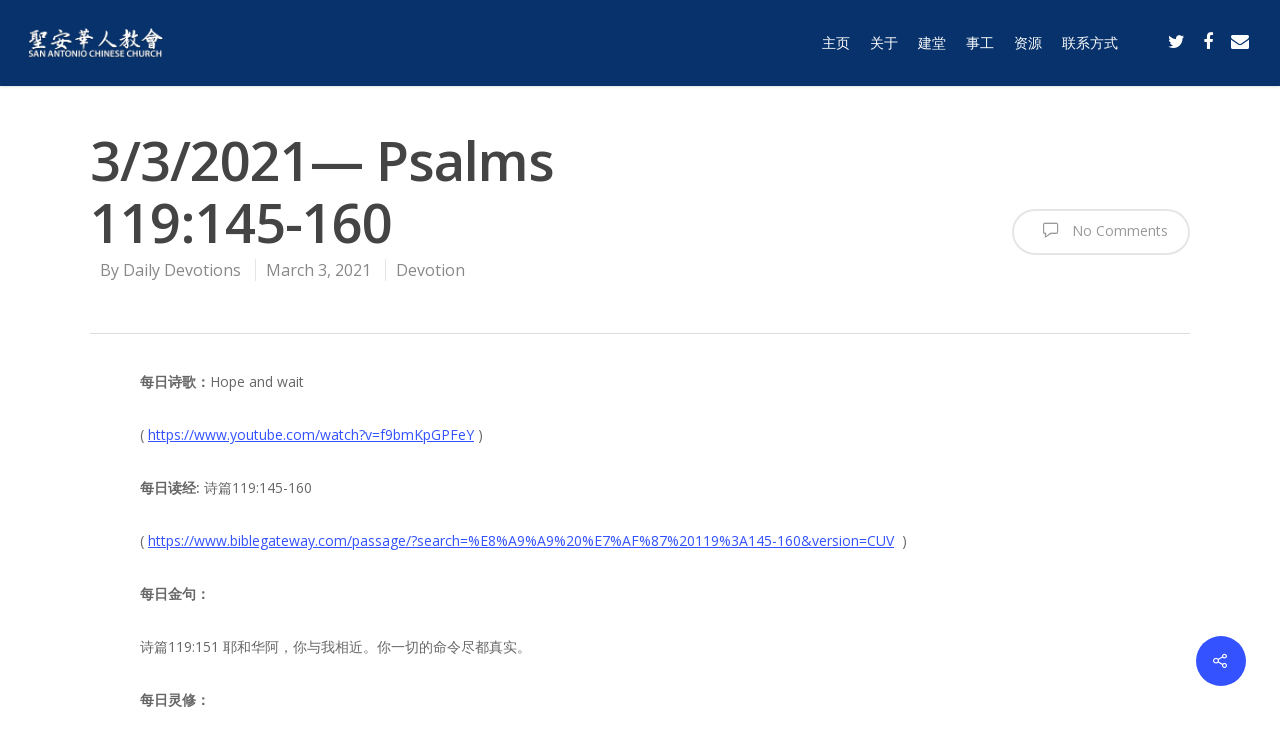

--- FILE ---
content_type: text/html; charset=UTF-8
request_url: https://sachinesechurch.org/2021/03/03/3-3-2021-psalms-119145-160/
body_size: 13951
content:
<!DOCTYPE html>

<html lang="en-US" class="no-js">
<head>
	
	<meta charset="UTF-8">
	
	<meta name="viewport" content="width=device-width, initial-scale=1, maximum-scale=1, user-scalable=0" /><title>3/3/2021— Psalms 119:145-160 &#8211; 聖安華人教會</title>
<meta name='robots' content='max-image-preview:large' />
	<style>img:is([sizes="auto" i], [sizes^="auto," i]) { contain-intrinsic-size: 3000px 1500px }</style>
	<link rel='dns-prefetch' href='//fonts.googleapis.com' />
<link rel="alternate" type="application/rss+xml" title="聖安華人教會 &raquo; Feed" href="https://sachinesechurch.org/feed/" />
<link rel="alternate" type="application/rss+xml" title="聖安華人教會 &raquo; Comments Feed" href="https://sachinesechurch.org/comments/feed/" />
<link rel="alternate" type="text/calendar" title="聖安華人教會 &raquo; iCal Feed" href="https://sachinesechurch.org/calendar/?ical=1" />
<link rel="alternate" type="application/rss+xml" title="聖安華人教會 &raquo; 3/3/2021— Psalms 119:145-160 Comments Feed" href="https://sachinesechurch.org/2021/03/03/3-3-2021-psalms-119145-160/feed/" />
		<!-- This site uses the Google Analytics by MonsterInsights plugin v8.1.0 - Using Analytics tracking - https://www.monsterinsights.com/ -->
		<!-- Note: MonsterInsights is not currently configured on this site. The site owner needs to authenticate with Google Analytics in the MonsterInsights settings panel. -->
					<!-- No UA code set -->
				<!-- / Google Analytics by MonsterInsights -->
		<script type="text/javascript">
/* <![CDATA[ */
window._wpemojiSettings = {"baseUrl":"https:\/\/s.w.org\/images\/core\/emoji\/16.0.1\/72x72\/","ext":".png","svgUrl":"https:\/\/s.w.org\/images\/core\/emoji\/16.0.1\/svg\/","svgExt":".svg","source":{"concatemoji":"https:\/\/sachinesechurch.org\/wp-includes\/js\/wp-emoji-release.min.js?ver=6.8.3"}};
/*! This file is auto-generated */
!function(s,n){var o,i,e;function c(e){try{var t={supportTests:e,timestamp:(new Date).valueOf()};sessionStorage.setItem(o,JSON.stringify(t))}catch(e){}}function p(e,t,n){e.clearRect(0,0,e.canvas.width,e.canvas.height),e.fillText(t,0,0);var t=new Uint32Array(e.getImageData(0,0,e.canvas.width,e.canvas.height).data),a=(e.clearRect(0,0,e.canvas.width,e.canvas.height),e.fillText(n,0,0),new Uint32Array(e.getImageData(0,0,e.canvas.width,e.canvas.height).data));return t.every(function(e,t){return e===a[t]})}function u(e,t){e.clearRect(0,0,e.canvas.width,e.canvas.height),e.fillText(t,0,0);for(var n=e.getImageData(16,16,1,1),a=0;a<n.data.length;a++)if(0!==n.data[a])return!1;return!0}function f(e,t,n,a){switch(t){case"flag":return n(e,"\ud83c\udff3\ufe0f\u200d\u26a7\ufe0f","\ud83c\udff3\ufe0f\u200b\u26a7\ufe0f")?!1:!n(e,"\ud83c\udde8\ud83c\uddf6","\ud83c\udde8\u200b\ud83c\uddf6")&&!n(e,"\ud83c\udff4\udb40\udc67\udb40\udc62\udb40\udc65\udb40\udc6e\udb40\udc67\udb40\udc7f","\ud83c\udff4\u200b\udb40\udc67\u200b\udb40\udc62\u200b\udb40\udc65\u200b\udb40\udc6e\u200b\udb40\udc67\u200b\udb40\udc7f");case"emoji":return!a(e,"\ud83e\udedf")}return!1}function g(e,t,n,a){var r="undefined"!=typeof WorkerGlobalScope&&self instanceof WorkerGlobalScope?new OffscreenCanvas(300,150):s.createElement("canvas"),o=r.getContext("2d",{willReadFrequently:!0}),i=(o.textBaseline="top",o.font="600 32px Arial",{});return e.forEach(function(e){i[e]=t(o,e,n,a)}),i}function t(e){var t=s.createElement("script");t.src=e,t.defer=!0,s.head.appendChild(t)}"undefined"!=typeof Promise&&(o="wpEmojiSettingsSupports",i=["flag","emoji"],n.supports={everything:!0,everythingExceptFlag:!0},e=new Promise(function(e){s.addEventListener("DOMContentLoaded",e,{once:!0})}),new Promise(function(t){var n=function(){try{var e=JSON.parse(sessionStorage.getItem(o));if("object"==typeof e&&"number"==typeof e.timestamp&&(new Date).valueOf()<e.timestamp+604800&&"object"==typeof e.supportTests)return e.supportTests}catch(e){}return null}();if(!n){if("undefined"!=typeof Worker&&"undefined"!=typeof OffscreenCanvas&&"undefined"!=typeof URL&&URL.createObjectURL&&"undefined"!=typeof Blob)try{var e="postMessage("+g.toString()+"("+[JSON.stringify(i),f.toString(),p.toString(),u.toString()].join(",")+"));",a=new Blob([e],{type:"text/javascript"}),r=new Worker(URL.createObjectURL(a),{name:"wpTestEmojiSupports"});return void(r.onmessage=function(e){c(n=e.data),r.terminate(),t(n)})}catch(e){}c(n=g(i,f,p,u))}t(n)}).then(function(e){for(var t in e)n.supports[t]=e[t],n.supports.everything=n.supports.everything&&n.supports[t],"flag"!==t&&(n.supports.everythingExceptFlag=n.supports.everythingExceptFlag&&n.supports[t]);n.supports.everythingExceptFlag=n.supports.everythingExceptFlag&&!n.supports.flag,n.DOMReady=!1,n.readyCallback=function(){n.DOMReady=!0}}).then(function(){return e}).then(function(){var e;n.supports.everything||(n.readyCallback(),(e=n.source||{}).concatemoji?t(e.concatemoji):e.wpemoji&&e.twemoji&&(t(e.twemoji),t(e.wpemoji)))}))}((window,document),window._wpemojiSettings);
/* ]]> */
</script>
<style id='wp-emoji-styles-inline-css' type='text/css'>

	img.wp-smiley, img.emoji {
		display: inline !important;
		border: none !important;
		box-shadow: none !important;
		height: 1em !important;
		width: 1em !important;
		margin: 0 0.07em !important;
		vertical-align: -0.1em !important;
		background: none !important;
		padding: 0 !important;
	}
</style>
<link rel='stylesheet' id='wp-block-library-css' href='https://sachinesechurch.org/wp-includes/css/dist/block-library/style.min.css?ver=6.8.3' type='text/css' media='all' />
<style id='classic-theme-styles-inline-css' type='text/css'>
/*! This file is auto-generated */
.wp-block-button__link{color:#fff;background-color:#32373c;border-radius:9999px;box-shadow:none;text-decoration:none;padding:calc(.667em + 2px) calc(1.333em + 2px);font-size:1.125em}.wp-block-file__button{background:#32373c;color:#fff;text-decoration:none}
</style>
<style id='global-styles-inline-css' type='text/css'>
:root{--wp--preset--aspect-ratio--square: 1;--wp--preset--aspect-ratio--4-3: 4/3;--wp--preset--aspect-ratio--3-4: 3/4;--wp--preset--aspect-ratio--3-2: 3/2;--wp--preset--aspect-ratio--2-3: 2/3;--wp--preset--aspect-ratio--16-9: 16/9;--wp--preset--aspect-ratio--9-16: 9/16;--wp--preset--color--black: #000000;--wp--preset--color--cyan-bluish-gray: #abb8c3;--wp--preset--color--white: #ffffff;--wp--preset--color--pale-pink: #f78da7;--wp--preset--color--vivid-red: #cf2e2e;--wp--preset--color--luminous-vivid-orange: #ff6900;--wp--preset--color--luminous-vivid-amber: #fcb900;--wp--preset--color--light-green-cyan: #7bdcb5;--wp--preset--color--vivid-green-cyan: #00d084;--wp--preset--color--pale-cyan-blue: #8ed1fc;--wp--preset--color--vivid-cyan-blue: #0693e3;--wp--preset--color--vivid-purple: #9b51e0;--wp--preset--gradient--vivid-cyan-blue-to-vivid-purple: linear-gradient(135deg,rgba(6,147,227,1) 0%,rgb(155,81,224) 100%);--wp--preset--gradient--light-green-cyan-to-vivid-green-cyan: linear-gradient(135deg,rgb(122,220,180) 0%,rgb(0,208,130) 100%);--wp--preset--gradient--luminous-vivid-amber-to-luminous-vivid-orange: linear-gradient(135deg,rgba(252,185,0,1) 0%,rgba(255,105,0,1) 100%);--wp--preset--gradient--luminous-vivid-orange-to-vivid-red: linear-gradient(135deg,rgba(255,105,0,1) 0%,rgb(207,46,46) 100%);--wp--preset--gradient--very-light-gray-to-cyan-bluish-gray: linear-gradient(135deg,rgb(238,238,238) 0%,rgb(169,184,195) 100%);--wp--preset--gradient--cool-to-warm-spectrum: linear-gradient(135deg,rgb(74,234,220) 0%,rgb(151,120,209) 20%,rgb(207,42,186) 40%,rgb(238,44,130) 60%,rgb(251,105,98) 80%,rgb(254,248,76) 100%);--wp--preset--gradient--blush-light-purple: linear-gradient(135deg,rgb(255,206,236) 0%,rgb(152,150,240) 100%);--wp--preset--gradient--blush-bordeaux: linear-gradient(135deg,rgb(254,205,165) 0%,rgb(254,45,45) 50%,rgb(107,0,62) 100%);--wp--preset--gradient--luminous-dusk: linear-gradient(135deg,rgb(255,203,112) 0%,rgb(199,81,192) 50%,rgb(65,88,208) 100%);--wp--preset--gradient--pale-ocean: linear-gradient(135deg,rgb(255,245,203) 0%,rgb(182,227,212) 50%,rgb(51,167,181) 100%);--wp--preset--gradient--electric-grass: linear-gradient(135deg,rgb(202,248,128) 0%,rgb(113,206,126) 100%);--wp--preset--gradient--midnight: linear-gradient(135deg,rgb(2,3,129) 0%,rgb(40,116,252) 100%);--wp--preset--font-size--small: 13px;--wp--preset--font-size--medium: 20px;--wp--preset--font-size--large: 36px;--wp--preset--font-size--x-large: 42px;--wp--preset--spacing--20: 0.44rem;--wp--preset--spacing--30: 0.67rem;--wp--preset--spacing--40: 1rem;--wp--preset--spacing--50: 1.5rem;--wp--preset--spacing--60: 2.25rem;--wp--preset--spacing--70: 3.38rem;--wp--preset--spacing--80: 5.06rem;--wp--preset--shadow--natural: 6px 6px 9px rgba(0, 0, 0, 0.2);--wp--preset--shadow--deep: 12px 12px 50px rgba(0, 0, 0, 0.4);--wp--preset--shadow--sharp: 6px 6px 0px rgba(0, 0, 0, 0.2);--wp--preset--shadow--outlined: 6px 6px 0px -3px rgba(255, 255, 255, 1), 6px 6px rgba(0, 0, 0, 1);--wp--preset--shadow--crisp: 6px 6px 0px rgba(0, 0, 0, 1);}:where(.is-layout-flex){gap: 0.5em;}:where(.is-layout-grid){gap: 0.5em;}body .is-layout-flex{display: flex;}.is-layout-flex{flex-wrap: wrap;align-items: center;}.is-layout-flex > :is(*, div){margin: 0;}body .is-layout-grid{display: grid;}.is-layout-grid > :is(*, div){margin: 0;}:where(.wp-block-columns.is-layout-flex){gap: 2em;}:where(.wp-block-columns.is-layout-grid){gap: 2em;}:where(.wp-block-post-template.is-layout-flex){gap: 1.25em;}:where(.wp-block-post-template.is-layout-grid){gap: 1.25em;}.has-black-color{color: var(--wp--preset--color--black) !important;}.has-cyan-bluish-gray-color{color: var(--wp--preset--color--cyan-bluish-gray) !important;}.has-white-color{color: var(--wp--preset--color--white) !important;}.has-pale-pink-color{color: var(--wp--preset--color--pale-pink) !important;}.has-vivid-red-color{color: var(--wp--preset--color--vivid-red) !important;}.has-luminous-vivid-orange-color{color: var(--wp--preset--color--luminous-vivid-orange) !important;}.has-luminous-vivid-amber-color{color: var(--wp--preset--color--luminous-vivid-amber) !important;}.has-light-green-cyan-color{color: var(--wp--preset--color--light-green-cyan) !important;}.has-vivid-green-cyan-color{color: var(--wp--preset--color--vivid-green-cyan) !important;}.has-pale-cyan-blue-color{color: var(--wp--preset--color--pale-cyan-blue) !important;}.has-vivid-cyan-blue-color{color: var(--wp--preset--color--vivid-cyan-blue) !important;}.has-vivid-purple-color{color: var(--wp--preset--color--vivid-purple) !important;}.has-black-background-color{background-color: var(--wp--preset--color--black) !important;}.has-cyan-bluish-gray-background-color{background-color: var(--wp--preset--color--cyan-bluish-gray) !important;}.has-white-background-color{background-color: var(--wp--preset--color--white) !important;}.has-pale-pink-background-color{background-color: var(--wp--preset--color--pale-pink) !important;}.has-vivid-red-background-color{background-color: var(--wp--preset--color--vivid-red) !important;}.has-luminous-vivid-orange-background-color{background-color: var(--wp--preset--color--luminous-vivid-orange) !important;}.has-luminous-vivid-amber-background-color{background-color: var(--wp--preset--color--luminous-vivid-amber) !important;}.has-light-green-cyan-background-color{background-color: var(--wp--preset--color--light-green-cyan) !important;}.has-vivid-green-cyan-background-color{background-color: var(--wp--preset--color--vivid-green-cyan) !important;}.has-pale-cyan-blue-background-color{background-color: var(--wp--preset--color--pale-cyan-blue) !important;}.has-vivid-cyan-blue-background-color{background-color: var(--wp--preset--color--vivid-cyan-blue) !important;}.has-vivid-purple-background-color{background-color: var(--wp--preset--color--vivid-purple) !important;}.has-black-border-color{border-color: var(--wp--preset--color--black) !important;}.has-cyan-bluish-gray-border-color{border-color: var(--wp--preset--color--cyan-bluish-gray) !important;}.has-white-border-color{border-color: var(--wp--preset--color--white) !important;}.has-pale-pink-border-color{border-color: var(--wp--preset--color--pale-pink) !important;}.has-vivid-red-border-color{border-color: var(--wp--preset--color--vivid-red) !important;}.has-luminous-vivid-orange-border-color{border-color: var(--wp--preset--color--luminous-vivid-orange) !important;}.has-luminous-vivid-amber-border-color{border-color: var(--wp--preset--color--luminous-vivid-amber) !important;}.has-light-green-cyan-border-color{border-color: var(--wp--preset--color--light-green-cyan) !important;}.has-vivid-green-cyan-border-color{border-color: var(--wp--preset--color--vivid-green-cyan) !important;}.has-pale-cyan-blue-border-color{border-color: var(--wp--preset--color--pale-cyan-blue) !important;}.has-vivid-cyan-blue-border-color{border-color: var(--wp--preset--color--vivid-cyan-blue) !important;}.has-vivid-purple-border-color{border-color: var(--wp--preset--color--vivid-purple) !important;}.has-vivid-cyan-blue-to-vivid-purple-gradient-background{background: var(--wp--preset--gradient--vivid-cyan-blue-to-vivid-purple) !important;}.has-light-green-cyan-to-vivid-green-cyan-gradient-background{background: var(--wp--preset--gradient--light-green-cyan-to-vivid-green-cyan) !important;}.has-luminous-vivid-amber-to-luminous-vivid-orange-gradient-background{background: var(--wp--preset--gradient--luminous-vivid-amber-to-luminous-vivid-orange) !important;}.has-luminous-vivid-orange-to-vivid-red-gradient-background{background: var(--wp--preset--gradient--luminous-vivid-orange-to-vivid-red) !important;}.has-very-light-gray-to-cyan-bluish-gray-gradient-background{background: var(--wp--preset--gradient--very-light-gray-to-cyan-bluish-gray) !important;}.has-cool-to-warm-spectrum-gradient-background{background: var(--wp--preset--gradient--cool-to-warm-spectrum) !important;}.has-blush-light-purple-gradient-background{background: var(--wp--preset--gradient--blush-light-purple) !important;}.has-blush-bordeaux-gradient-background{background: var(--wp--preset--gradient--blush-bordeaux) !important;}.has-luminous-dusk-gradient-background{background: var(--wp--preset--gradient--luminous-dusk) !important;}.has-pale-ocean-gradient-background{background: var(--wp--preset--gradient--pale-ocean) !important;}.has-electric-grass-gradient-background{background: var(--wp--preset--gradient--electric-grass) !important;}.has-midnight-gradient-background{background: var(--wp--preset--gradient--midnight) !important;}.has-small-font-size{font-size: var(--wp--preset--font-size--small) !important;}.has-medium-font-size{font-size: var(--wp--preset--font-size--medium) !important;}.has-large-font-size{font-size: var(--wp--preset--font-size--large) !important;}.has-x-large-font-size{font-size: var(--wp--preset--font-size--x-large) !important;}
:where(.wp-block-post-template.is-layout-flex){gap: 1.25em;}:where(.wp-block-post-template.is-layout-grid){gap: 1.25em;}
:where(.wp-block-columns.is-layout-flex){gap: 2em;}:where(.wp-block-columns.is-layout-grid){gap: 2em;}
:root :where(.wp-block-pullquote){font-size: 1.5em;line-height: 1.6;}
</style>
<link rel='stylesheet' id='salient-social-css' href='https://sachinesechurch.org/wp-content/plugins/salient-social/css/style.css?ver=1.0' type='text/css' media='all' />
<style id='salient-social-inline-css' type='text/css'>

  .sharing-default-minimal .nectar-love.loved,
  body .nectar-social[data-color-override="override"].fixed > a:before, 
  body .nectar-social[data-color-override="override"].fixed .nectar-social-inner a,
  .sharing-default-minimal .nectar-social[data-color-override="override"] .nectar-social-inner a:hover {
    background-color: #3452ff;
  }
  .nectar-social.hover .nectar-love.loved,
  .nectar-social.hover > .nectar-love-button a:hover,
  .nectar-social[data-color-override="override"].hover > div a:hover,
  #single-below-header .nectar-social[data-color-override="override"].hover > div a:hover,
  .nectar-social[data-color-override="override"].hover .share-btn:hover,
  .sharing-default-minimal .nectar-social[data-color-override="override"] .nectar-social-inner a {
    border-color: #3452ff;
  }
  #single-below-header .nectar-social.hover .nectar-love.loved i,
  #single-below-header .nectar-social.hover[data-color-override="override"] a:hover,
  #single-below-header .nectar-social.hover[data-color-override="override"] a:hover i,
  #single-below-header .nectar-social.hover .nectar-love-button a:hover i,
  .nectar-love:hover i,
  .hover .nectar-love:hover .total_loves,
  .nectar-love.loved i,
  .nectar-social.hover .nectar-love.loved .total_loves,
  .nectar-social.hover .share-btn:hover, 
  .nectar-social[data-color-override="override"].hover .nectar-social-inner a:hover,
  .nectar-social[data-color-override="override"].hover > div:hover span,
  .sharing-default-minimal .nectar-social[data-color-override="override"] .nectar-social-inner a:not(:hover) i,
  .sharing-default-minimal .nectar-social[data-color-override="override"] .nectar-social-inner a:not(:hover) {
    color: #3452ff;
  }
</style>
<link rel='stylesheet' id='font-awesome-css' href='https://sachinesechurch.org/wp-content/themes/salient/css/font-awesome.min.css?ver=4.6.4' type='text/css' media='all' />
<link rel='stylesheet' id='main-styles-css' href='https://sachinesechurch.org/wp-content/themes/salient/css/style.css?ver=10.5.3' type='text/css' media='all' />
<style id='main-styles-inline-css' type='text/css'>
html:not(.page-trans-loaded) { background-color: #ffffff; }
</style>
<link rel='stylesheet' id='nectar-single-styles-css' href='https://sachinesechurch.org/wp-content/themes/salient/css/single.css?ver=10.5.3' type='text/css' media='all' />
<link rel='stylesheet' id='fancyBox-css' href='https://sachinesechurch.org/wp-content/themes/salient/css/plugins/jquery.fancybox.css?ver=3.3.1' type='text/css' media='all' />
<link rel='stylesheet' id='nectar_default_font_open_sans-css' href='https://fonts.googleapis.com/css?family=Open+Sans%3A300%2C400%2C600%2C700&#038;subset=latin%2Clatin-ext' type='text/css' media='all' />
<link rel='stylesheet' id='responsive-css' href='https://sachinesechurch.org/wp-content/themes/salient/css/responsive.css?ver=10.5.3' type='text/css' media='all' />
<link rel='stylesheet' id='skin-ascend-css' href='https://sachinesechurch.org/wp-content/themes/salient/css/ascend.css?ver=10.5.3' type='text/css' media='all' />
<link rel='stylesheet' id='dynamic-css-css' href='https://sachinesechurch.org/wp-content/themes/salient/css/salient-dynamic-styles.css?ver=99241' type='text/css' media='all' />
<style id='dynamic-css-inline-css' type='text/css'>
#header-space{background-color:#ffffff}@media only screen and (min-width:1000px){body #ajax-content-wrap.no-scroll{min-height:calc(100vh - 86px);height:calc(100vh - 86px)!important;}}@media only screen and (min-width:1000px){#page-header-wrap.fullscreen-header,#page-header-wrap.fullscreen-header #page-header-bg,html:not(.nectar-box-roll-loaded) .nectar-box-roll > #page-header-bg.fullscreen-header,.nectar_fullscreen_zoom_recent_projects,#nectar_fullscreen_rows:not(.afterLoaded) > div{height:calc(100vh - 85px);}.wpb_row.vc_row-o-full-height.top-level,.wpb_row.vc_row-o-full-height.top-level > .col.span_12{min-height:calc(100vh - 85px);}html:not(.nectar-box-roll-loaded) .nectar-box-roll > #page-header-bg.fullscreen-header{top:86px;}.nectar-slider-wrap[data-fullscreen="true"]:not(.loaded),.nectar-slider-wrap[data-fullscreen="true"]:not(.loaded) .swiper-container{height:calc(100vh - 84px)!important;}.admin-bar .nectar-slider-wrap[data-fullscreen="true"]:not(.loaded),.admin-bar .nectar-slider-wrap[data-fullscreen="true"]:not(.loaded) .swiper-container{height:calc(100vh - 84px - 32px)!important;}}
</style>
<script type="text/javascript" src="https://sachinesechurch.org/wp-includes/js/jquery/jquery.min.js?ver=3.7.1" id="jquery-core-js"></script>
<script type="text/javascript" src="https://sachinesechurch.org/wp-includes/js/jquery/jquery-migrate.min.js?ver=3.4.1" id="jquery-migrate-js"></script>
<link rel="https://api.w.org/" href="https://sachinesechurch.org/wp-json/" /><link rel="alternate" title="JSON" type="application/json" href="https://sachinesechurch.org/wp-json/wp/v2/posts/3020" /><link rel="EditURI" type="application/rsd+xml" title="RSD" href="https://sachinesechurch.org/xmlrpc.php?rsd" />
<meta name="generator" content="WordPress 6.8.3" />
<link rel="canonical" href="https://sachinesechurch.org/2021/03/03/3-3-2021-psalms-119145-160/" />
<link rel='shortlink' href='https://sachinesechurch.org/?p=3020' />
<link rel="alternate" title="oEmbed (JSON)" type="application/json+oembed" href="https://sachinesechurch.org/wp-json/oembed/1.0/embed?url=https%3A%2F%2Fsachinesechurch.org%2F2021%2F03%2F03%2F3-3-2021-psalms-119145-160%2F" />
<link rel="alternate" title="oEmbed (XML)" type="text/xml+oembed" href="https://sachinesechurch.org/wp-json/oembed/1.0/embed?url=https%3A%2F%2Fsachinesechurch.org%2F2021%2F03%2F03%2F3-3-2021-psalms-119145-160%2F&#038;format=xml" />
<meta name="tec-api-version" content="v1"><meta name="tec-api-origin" content="https://sachinesechurch.org"><link rel="https://theeventscalendar.com/" href="https://sachinesechurch.org/wp-json/tribe/events/v1/" /><script type="text/javascript"> var root = document.getElementsByTagName( "html" )[0]; root.setAttribute( "class", "js" ); </script><meta name="generator" content="Powered by WPBakery Page Builder - drag and drop page builder for WordPress."/>
<!--[if lte IE 9]><link rel="stylesheet" type="text/css" href="https://sachinesechurch.org/wp-content/plugins/js_composer_salient/assets/css/vc_lte_ie9.min.css" media="screen"><![endif]--><noscript><style type="text/css"> .wpb_animate_when_almost_visible { opacity: 1; }</style></noscript>	
</head>


<body class="wp-singular post-template-default single single-post postid-3020 single-format-standard wp-theme-salient tribe-no-js ascend wpb-js-composer js-comp-ver-5.7 vc_responsive" data-footer-reveal="false" data-footer-reveal-shadow="none" data-header-format="default" data-body-border="off" data-boxed-style="" data-header-breakpoint="1000" data-dropdown-style="minimal" data-cae="easeOutCubic" data-cad="750" data-megamenu-width="contained" data-aie="none" data-ls="fancybox" data-apte="standard" data-hhun="0" data-fancy-form-rcs="default" data-form-style="minimal" data-form-submit="regular" data-is="minimal" data-button-style="default" data-user-account-button="false" data-header-inherit-rc="false" data-header-search="false" data-animated-anchors="true" data-ajax-transitions="true" data-full-width-header="true" data-slide-out-widget-area="true" data-slide-out-widget-area-style="slide-out-from-right" data-user-set-ocm="off" data-loading-animation="none" data-bg-header="false" data-responsive="1" data-ext-responsive="true" data-header-resize="1" data-header-color="custom" data-cart="false" data-remove-m-parallax="" data-remove-m-video-bgs="" data-force-header-trans-color="light" data-smooth-scrolling="0" data-permanent-transparent="false" >
	
	<script type="text/javascript"> if(navigator.userAgent.match(/(Android|iPod|iPhone|iPad|BlackBerry|IEMobile|Opera Mini)/)) { document.body.className += " using-mobile-browser "; } </script><div id="ajax-loading-screen" data-disable-mobile="1" data-disable-fade-on-click="0" data-effect="standard" data-method="standard"><div class="loading-icon none"><div class="material-icon">
									 <div class="spinner">
										 <div class="right-side"><div class="bar"></div></div>
										 <div class="left-side"><div class="bar"></div></div>
									 </div>
									 <div class="spinner color-2">
										 <div class="right-side"><div class="bar"></div></div>
										 <div class="left-side"><div class="bar"></div></div>
									 </div>
								 </div></div></div>	
	<div id="header-space"  data-header-mobile-fixed='1'></div> 
	
		
	<div id="header-outer" data-has-menu="true" data-has-buttons="no" data-using-pr-menu="false" data-mobile-fixed="1" data-ptnm="false" data-lhe="animated_underline" data-user-set-bg="#07326b" data-format="default" data-permanent-transparent="false" data-megamenu-rt="0" data-remove-fixed="0" data-header-resize="1" data-cart="false" data-transparency-option="" data-box-shadow="small" data-shrink-num="6" data-using-secondary="0" data-using-logo="1" data-logo-height="30" data-m-logo-height="24" data-padding="28" data-full-width="true" data-condense="false" >
		
		
<header id="top">
	<div class="container">
		<div class="row">
			<div class="col span_3">
				<a id="logo" href="https://sachinesechurch.org" data-supplied-ml-starting-dark="false" data-supplied-ml-starting="false" data-supplied-ml="false" >
					<img class="stnd default-logo dark-version" alt="聖安華人教會" src="https://sachinesechurch.org/wp-content/uploads/2019/07/sacc_logo.png" srcset="https://sachinesechurch.org/wp-content/uploads/2019/07/sacc_logo.png 1x, https://sachinesechurch.org/wp-content/uploads/2019/07/sacc_logo.png 2x" /> 
				</a>
				
							</div><!--/span_3-->
			
			<div class="col span_9 col_last">
									<div class="slide-out-widget-area-toggle mobile-icon slide-out-from-right" data-icon-animation="simple-transform">
						<div> <a href="#sidewidgetarea" aria-label="Navigation Menu" aria-expanded="false" class="closed"> <span aria-hidden="true"> <i class="lines-button x2"> <i class="lines"></i> </i> </span> </a> </div> 
					</div>
								
									
					<nav>
						
						<ul class="sf-menu">	
							<li id="menu-item-9" class="menu-item menu-item-type-post_type menu-item-object-page menu-item-home menu-item-9"><a href="https://sachinesechurch.org/">主页</a></li>
<li id="menu-item-45" class="menu-item menu-item-type-custom menu-item-object-custom menu-item-has-children menu-item-45"><a href="#">关于</a>
<ul class="sub-menu">
	<li id="menu-item-48" class="menu-item menu-item-type-post_type menu-item-object-page menu-item-48"><a href="https://sachinesechurch.org/beliefs/">信仰宣言</a></li>
	<li id="menu-item-47" class="menu-item menu-item-type-post_type menu-item-object-page menu-item-47"><a href="https://sachinesechurch.org/history/">教会历史</a></li>
	<li id="menu-item-7418" class="menu-item menu-item-type-post_type menu-item-object-page menu-item-7418"><a href="https://sachinesechurch.org/%e6%95%99%e4%bc%9a%e6%b4%bb%e5%8a%a8/">教会活动</a></li>
</ul>
</li>
<li id="menu-item-3357" class="menu-item menu-item-type-post_type menu-item-object-page menu-item-3357"><a href="https://sachinesechurch.org/?page_id=3354">建堂</a></li>
<li id="menu-item-29" class="menu-item menu-item-type-custom menu-item-object-custom menu-item-has-children menu-item-29"><a href="#">事工</a>
<ul class="sub-menu">
	<li id="menu-item-31" class="menu-item menu-item-type-post_type menu-item-object-page menu-item-31"><a href="https://sachinesechurch.org/children-ministry/">儿童事工</a></li>
	<li id="menu-item-38" class="menu-item menu-item-type-post_type menu-item-object-page menu-item-38"><a href="https://sachinesechurch.org/youth-ministry/">青少年事工</a></li>
	<li id="menu-item-37" class="menu-item menu-item-type-post_type menu-item-object-page menu-item-37"><a href="https://sachinesechurch.org/adult-ministry/">聚会时间和方式</a></li>
</ul>
</li>
<li id="menu-item-46" class="menu-item menu-item-type-custom menu-item-object-custom menu-item-has-children menu-item-46"><a href="#">资源</a>
<ul class="sub-menu">
	<li id="menu-item-250" class="menu-item menu-item-type-post_type menu-item-object-page menu-item-250"><a href="https://sachinesechurch.org/sermons/">主日讲道</a></li>
	<li id="menu-item-5010" class="menu-item menu-item-type-post_type menu-item-object-page menu-item-has-children menu-item-5010"><a href="https://sachinesechurch.org/sample-page/usefulchurchstuff/">特别活动<span class="sf-sub-indicator"><i class="fa fa-angle-right icon-in-menu"></i></span></a>
	<ul class="sub-menu">
		<li id="menu-item-5882" class="menu-item menu-item-type-post_type menu-item-object-page menu-item-5882"><a href="https://sachinesechurch.org/2021-2/">2021</a></li>
		<li id="menu-item-5881" class="menu-item menu-item-type-post_type menu-item-object-page menu-item-5881"><a href="https://sachinesechurch.org/2022-2/">2022</a></li>
		<li id="menu-item-5917" class="menu-item menu-item-type-post_type menu-item-object-page menu-item-5917"><a href="https://sachinesechurch.org/2023-2/">2023</a></li>
		<li id="menu-item-5854" class="menu-item menu-item-type-post_type menu-item-object-page menu-item-5854"><a href="https://sachinesechurch.org/2023-%e5%ae%b6%e5%ba%ad%e4%ba%8b%e5%b7%a5/">2023 家庭事工</a></li>
		<li id="menu-item-7274" class="menu-item menu-item-type-post_type menu-item-object-page menu-item-7274"><a href="https://sachinesechurch.org/2024%e9%80%80%e4%bc%91%e4%bc%9a/">2024退休会</a></li>
	</ul>
</li>
	<li id="menu-item-1685" class="menu-item menu-item-type-custom menu-item-object-custom menu-item-has-children menu-item-1685"><a href="#">主日学<span class="sf-sub-indicator"><i class="fa fa-angle-right icon-in-menu"></i></span></a>
	<ul class="sub-menu">
		<li id="menu-item-4650" class="menu-item menu-item-type-post_type menu-item-object-page menu-item-4650"><a href="https://sachinesechurch.org/%e8%80%b6%e7%a8%a3%e7%9a%84%e6%af%94%e5%96%bb/">耶稣的比喻</a></li>
		<li id="menu-item-4213" class="menu-item menu-item-type-post_type menu-item-object-page menu-item-4213"><a href="https://sachinesechurch.org/%e6%91%a9%e8%a5%bf%e4%ba%94%e7%b6%93%e4%b8%ad%e7%9a%84%e8%80%b6%e7%a9%8c%e5%9f%ba%e7%9d%a3/">摩西五經中的耶穌基督</a></li>
		<li id="menu-item-4109" class="menu-item menu-item-type-post_type menu-item-object-page menu-item-4109"><a href="https://sachinesechurch.org/%e4%b8%bb%e6%9d%a5%e7%9a%84%e6%97%a5%e5%ad%90/">主来的日子</a></li>
		<li id="menu-item-2315" class="menu-item menu-item-type-post_type menu-item-object-page menu-item-2315"><a href="https://sachinesechurch.org/%e5%9b%9b%e7%a6%8f%e9%9f%b3%e6%9b%b8%e5%b9%b3%e8%a1%8c%e5%90%88%e5%8f%83%e8%88%87%e6%af%94%e8%bc%83/">四福音書平行合參與比較</a></li>
		<li id="menu-item-2184" class="menu-item menu-item-type-post_type menu-item-object-page menu-item-2184"><a href="https://sachinesechurch.org/%e6%95%99%e7%89%a7%e6%9b%b8%e4%bf%a1-pastoral-letters/">教牧書信 Pastoral Letters</a></li>
	</ul>
</li>
	<li id="menu-item-527" class="menu-item menu-item-type-post_type menu-item-object-page current_page_parent menu-item-527"><a href="https://sachinesechurch.org/?page_id=525">每日灵修</a></li>
</ul>
</li>
<li id="menu-item-214" class="menu-item menu-item-type-custom menu-item-object-custom menu-item-has-children menu-item-214"><a href="#">联系方式</a>
<ul class="sub-menu">
	<li id="menu-item-261" class="menu-item menu-item-type-post_type menu-item-object-page menu-item-261"><a href="https://sachinesechurch.org/location-and-directions/">位置</a></li>
	<li id="menu-item-220" class="menu-item menu-item-type-post_type menu-item-object-page menu-item-220"><a href="https://sachinesechurch.org/contact-us/">联系方式</a></li>
</ul>
</li>
<li id="social-in-menu" class="button_social_group"><a target="_blank" href="https://twitter.com/sachinesechurch"><i class="fa fa-twitter"></i> </a><a target="_blank" href="https://www.facebook.com/sachinesechurch"><i class="fa fa-facebook"></i> </a><a  href="mailto:contact@sachinesechurch.org"><i class="fa fa-envelope"></i> </a></li>						</ul>
						

													<ul class="buttons sf-menu" data-user-set-ocm="off">
								
																
							</ul>
												
					</nav>
					
										
				</div><!--/span_9-->
				
								
			</div><!--/row-->
					</div><!--/container-->
	</header>
		
	</div>
	
	
<div id="search-outer" class="nectar">
	<div id="search">
		<div class="container">
			 <div id="search-box">
				 <div class="inner-wrap">
					 <div class="col span_12">
						  <form role="search" action="https://sachinesechurch.org/" method="GET">
															<input type="text" name="s"  value="Start Typing..." data-placeholder="Start Typing..." />
															
						<span><i>Press enter to begin your search</i></span>						</form>
					</div><!--/span_12-->
				</div><!--/inner-wrap-->
			 </div><!--/search-box-->
			 <div id="close"><a href="#">
				<span class="icon-salient-x" aria-hidden="true"></span>				 </a></div>
		 </div><!--/container-->
	</div><!--/search-->
</div><!--/search-outer-->
	
	<div id="ajax-content-wrap">
		
		

<div class="container-wrap no-sidebar" data-midnight="dark" data-remove-post-date="0" data-remove-post-author="0" data-remove-post-comment-number="0">
	<div class="container main-content">
		
		
	  <div class="row heading-title hentry" data-header-style="default">
		<div class="col span_12 section-title blog-title">
						  <h1 class="entry-title">3/3/2021— Psalms 119:145-160</h1>
		   
						<div id="single-below-header" data-hide-on-mobile="false">
			  <span class="meta-author vcard author"><span class="fn">By <a href="https://sachinesechurch.org/author/daily-bread/" title="Posts by Daily Devotions" rel="author">Daily Devotions</a></span></span>
									  <span class="meta-date date updated">March 3, 2021</span>
				  				  <span class="meta-category"><a href="https://sachinesechurch.org/category/devotion/">Devotion</a></span> 
							</div><!--/single-below-header-->
					<div id="single-meta">
	
				<div class="meta-comment-count">
				  <a href="https://sachinesechurch.org/2021/03/03/3-3-2021-psalms-119145-160/#respond"><i class="icon-default-style steadysets-icon-chat"></i> No Comments</a>
				</div>
				
					
			</div><!--/single-meta-->

					</div><!--/section-title-->
	  </div><!--/row-->
	
				
		<div class="row">
			
			<div class="post-area col  span_12 col_last">
<article id="post-3020" class="post-3020 post type-post status-publish format-standard category-devotion tag-psalms">
  
  <div class="inner-wrap">

		<div class="post-content" data-hide-featured-media="0">
      
        <div class="content-inner">
<h2 class="wp-block-heading"></h2>



<p><strong>每日诗歌：</strong>Hope and wait</p>



<p>( <a href="https://www.youtube.com/watch?v=f9bmKpGPFeY"><u>https://www.youtube.com/watch?v=f9bmKpGPFeY</u></a>&nbsp;)</p>



<p><strong>每日读经:</strong>&nbsp;诗篇119:145-160&nbsp;</p>



<p>( <a href="https://www.biblegateway.com/passage/?search=%E8%A9%A9%20%E7%AF%87%20119%3A145-160&amp;version=CUV"><u>https://www.biblegateway.com/passage/?search=%E8%A9%A9%20%E7%AF%87%20119%3A1</u><u>45</u><u>-1</u><u>60</u><u>&amp;version=CUV</u></a>&nbsp;&nbsp;)</p>



<p><strong>每日金句：</strong><strong></strong></p>



<p>诗篇119:151 耶和华阿，你与我相近。你一切的命令尽都真实。&nbsp;</p>



<p><strong>每日灵修：</strong><strong></strong></p>



<p>你的盼望在哪里？</p>



<p>在过去的几周，我感觉情况相当艰难。我相信很多人都经历很多事过。我不知道你们上几个星期的经历是什么，但是最近几周，我的脑筋，属灵，和身体状况都在面对挑战。而且感觉自己在很多方面都失败了。但是，在我最低的时候，躺在床上，身体无法动，我就再次回想诗篇。再次被提醒，唯有耶和华能使我的灵魂苏醒。诗篇119：145-160多次说：“我 向 你 呼 吁 ， 求 你 救 我“和“我 趁 天 未 亮 呼 求 ； 我 仰 望 了 你 的 言 语”。如果我们呼唤，神就在我们身边。我们也必须按照他的诫命生活。第145节说：“&nbsp;我 一 心 呼 吁 你 ； 求 你 应 允 我 ， 我 必 谨 守 你 的 律 例”这些经文不是与神讨价还价的。这不是利益的交换。相反，在这些经文中，我们看到作者坚定要活出一个跟随神命令的生活。他求神拯救他，所以他可以继续按照神的律法而活。他没有说“救我，然后我会按照你的话活下去”。</p>



<p>我曾经以为我与神的关系就像是交换。我做的好，神就会对好。但是，认识神的意义是比交换深很多很多。认识神是知道当我在黑暗中哭泣，神会在我身边。甚至在太阳出来之前，在光还没有发出来之前，我就知道神与我同在。祂会拯救我，让我能在祂的光明和生命中行走。</p>



<p><strong>祷告：</strong><strong></strong></p>



<p>亲爱的天父，让我活着是为了你的荣耀， 不是我自己的。 让我活在你的命令以下，不是我自己的。 让我记住，生命只能从你而来。奉主耶稣基督的名求，阿们！</p>



<p><strong>Daily Devotion:</strong></p>



<p>Where is your hope?&nbsp;</p>



<p>These past few weeks have been pretty rough, as I am sure they have been for many people. I don’t know what your stories are, but these last few weeks, I have felt stressed physically, spiritually, and mentally and I have felt like I failed in many ways. But, at my lowest days, laying on a bed, physically unable to move, my mind turns to Psalms once again. I was reminded that God alone gives rest to my soul. Psalm 119:145-160 says multiple times “I call to you; save me” and “I rise before dawn and cry for help; I hope in your words”. God is near to us if we call out to him. We must seek to live according to his commandments. Verse 145 says “with my whole heart I cry; answer me, O Lord! I will keep your statutes.” These verses are not a bargain with God. It’s not an exchange of benefits. Rather, here in these verses, we see that the author is committed to living a life that is deeply rooted in obeying God’s commands. He calls on God to save him SO THAT he might continue to live according to God’s laws. He does not say “save me AND THEN I’ll live according to your word”.</p>



<p>I used to think that my relationship with God was like an exchange. I’ll be good, and God will be good to me. But, knowing God is so much more, so much deeper than that. It’s about trusting that God will be there for me, even when I cry out in the dark. Even before the sun comes out, before the light shines, I know that God is near to me. He will save me, so that I can walk in His light and His life.</p>



<p><strong>Prayer:</strong><strong></strong></p>



<p>Dear Heavenly Father. May I seek to live for your glory instead of my own. To dwell in your commandments, not my own. Help me to remember that life can only be found in you.Pray in Jesus’name， Amen!</p>
</div>        
      </div><!--/post-content-->
      
    </div><!--/inner-wrap-->
    
</article>
		</div><!--/post-area-->
			
							
		</div><!--/row-->

		<div class="row">

						 
			 <div data-post-header-style="default" class="blog_next_prev_buttons wpb_row vc_row-fluid full-width-content standard_section" data-style="fullwidth_next_only" data-midnight="light">
				 
				 					 
					 <div class="col span_12 dark left">
						 <div class="inner">
							 <span><i>Next Post</i></span><a href="https://sachinesechurch.org/2021/03/01/3-1-2021-psalms-119113-128/" rel="prev"><h3>3/1/2021— Psalms 119:113-128</h3></a>						 </div>		
					 </div>
					 <span class="bg-overlay"></span>
					 <span class="full-link"><a href="https://sachinesechurch.org/2021/03/01/3-1-2021-psalms-119113-128/" rel="prev">3/1/2021— Psalms 119:113-128</a></span>
					 
				 
			 </div>
			 
			 
<div id="author-bio" data-midnight="dark" class="full-width-section   ">
  
	<div class="span_12">
	<img alt='Daily Devotions' src='https://secure.gravatar.com/avatar/40c00d91daeaee3e16054d1d96d8f4d8144d50cc6a270a2c8c81687689f7c500?s=80&#038;d=mm&#038;r=g' srcset='https://secure.gravatar.com/avatar/40c00d91daeaee3e16054d1d96d8f4d8144d50cc6a270a2c8c81687689f7c500?s=160&#038;d=mm&#038;r=g 2x' class='avatar avatar-80 photo' height='80' width='80' loading='lazy' decoding='async'/>	<div id="author-info">
	  <h3><span><i>Author</i></span> Daily Devotions</h3>
	  <p></p>
	</div>
	<a href="https://sachinesechurch.org/author/daily-bread/" data-hover-text-color-override="#fff" data-hover-color-override="false" data-color-override="#000000" class="nectar-button see-through-2 large">More posts by Daily Devotions </a>	<div class="clear"></div>
	
  </div><!--/span_12-->
	
</div><!--/author-bio-->

			<div class="comments-section" data-author-bio="true">
				
<div class="comment-wrap full-width-section custom-skip" data-midnight="dark" data-comments-open="false">


			<!-- If comments are closed. -->
		<!--<p class="nocomments">Comments are closed.</p>-->

	


</div>			</div>   

		</div>

	</div><!--/container-->

</div><!--/container-wrap-->

<div class="nectar-social fixed" data-position="" data-color-override="override"><a href="#"><i class="icon-default-style steadysets-icon-share"></i></a><div class="nectar-social-inner"><a class='facebook-share nectar-sharing' href='#' title='Share this'> <i class='fa fa-facebook'></i> <span class='social-text'>Share</span> </a><a class='twitter-share nectar-sharing' href='#' title='Tweet this'> <i class='fa fa-twitter'></i> <span class='social-text'>Tweet</span> </a></div></div>
<div id="footer-outer" data-midnight="light" data-cols="4" data-custom-color="false" data-disable-copyright="false" data-matching-section-color="true" data-copyright-line="false" data-using-bg-img="false" data-bg-img-overlay="0.8" data-full-width="false" data-using-widget-area="true">
	
		
	<div id="footer-widgets" data-has-widgets="false" data-cols="4">
		
		<div class="container">
			
						
			<div class="row">
				
								
				<div class="col span_3">
					<!-- Footer widget area 1 -->
												<div class="widget">			
							</div>
											</div><!--/span_3-->
					
											
						<div class="col span_3">
							<!-- Footer widget area 2 -->
																<div class="widget">			
									</div>
																
							</div><!--/span_3-->
							
												
						
													<div class="col span_3">
								<!-- Footer widget area 3 -->
																		<div class="widget">			
										</div>		   
																		
								</div><!--/span_3-->
														
															<div class="col span_3">
									<!-- Footer widget area 4 -->
																				<div class="widget">		
											</div><!--/widget-->	
																				
									</div><!--/span_3-->
																
							</div><!--/row-->
							
														
						</div><!--/container-->
						
					</div><!--/footer-widgets-->
					
					
  <div class="row" id="copyright" data-layout="default">
	
	<div class="container">
	   
				<div class="col span_5">
		   
					   
						<p>&copy; 2026 聖安華人教會. 
					   			 </p>
					   
		</div><!--/span_5-->
			   
	  <div class="col span_7 col_last">
		<ul class="social">
					  		  		  		  		  		  		  		  		  		  		  		  		  		  		  		  		  		  		  		  		  		  		  		  		  		  		                            		</ul>
	  </div><!--/span_7-->

	  	
	</div><!--/container-->
	
  </div><!--/row-->
  
		
</div><!--/footer-outer-->

	
	<div id="slide-out-widget-area-bg" class="slide-out-from-right dark">
				</div>
		
		<div id="slide-out-widget-area" class="slide-out-from-right" data-dropdown-func="default" data-back-txt="Back">
			
						
			<div class="inner" data-prepend-menu-mobile="false">
				
				<a class="slide_out_area_close" href="#">
					<span class="icon-salient-x icon-default-style"></span>				</a>
				
				
									<div class="off-canvas-menu-container mobile-only">
						
												
						<ul class="menu">
							<li class="menu-item menu-item-type-post_type menu-item-object-page menu-item-home menu-item-9"><a href="https://sachinesechurch.org/">主页</a></li>
<li class="menu-item menu-item-type-custom menu-item-object-custom menu-item-has-children menu-item-45"><a href="#">关于</a>
<ul class="sub-menu">
	<li class="menu-item menu-item-type-post_type menu-item-object-page menu-item-48"><a href="https://sachinesechurch.org/beliefs/">信仰宣言</a></li>
	<li class="menu-item menu-item-type-post_type menu-item-object-page menu-item-47"><a href="https://sachinesechurch.org/history/">教会历史</a></li>
	<li class="menu-item menu-item-type-post_type menu-item-object-page menu-item-7418"><a href="https://sachinesechurch.org/%e6%95%99%e4%bc%9a%e6%b4%bb%e5%8a%a8/">教会活动</a></li>
</ul>
</li>
<li class="menu-item menu-item-type-post_type menu-item-object-page menu-item-3357"><a href="https://sachinesechurch.org/?page_id=3354">建堂</a></li>
<li class="menu-item menu-item-type-custom menu-item-object-custom menu-item-has-children menu-item-29"><a href="#">事工</a>
<ul class="sub-menu">
	<li class="menu-item menu-item-type-post_type menu-item-object-page menu-item-31"><a href="https://sachinesechurch.org/children-ministry/">儿童事工</a></li>
	<li class="menu-item menu-item-type-post_type menu-item-object-page menu-item-38"><a href="https://sachinesechurch.org/youth-ministry/">青少年事工</a></li>
	<li class="menu-item menu-item-type-post_type menu-item-object-page menu-item-37"><a href="https://sachinesechurch.org/adult-ministry/">聚会时间和方式</a></li>
</ul>
</li>
<li class="menu-item menu-item-type-custom menu-item-object-custom menu-item-has-children menu-item-46"><a href="#">资源</a>
<ul class="sub-menu">
	<li class="menu-item menu-item-type-post_type menu-item-object-page menu-item-250"><a href="https://sachinesechurch.org/sermons/">主日讲道</a></li>
	<li class="menu-item menu-item-type-post_type menu-item-object-page menu-item-has-children menu-item-5010"><a href="https://sachinesechurch.org/sample-page/usefulchurchstuff/">特别活动</a>
	<ul class="sub-menu">
		<li class="menu-item menu-item-type-post_type menu-item-object-page menu-item-5882"><a href="https://sachinesechurch.org/2021-2/">2021</a></li>
		<li class="menu-item menu-item-type-post_type menu-item-object-page menu-item-5881"><a href="https://sachinesechurch.org/2022-2/">2022</a></li>
		<li class="menu-item menu-item-type-post_type menu-item-object-page menu-item-5917"><a href="https://sachinesechurch.org/2023-2/">2023</a></li>
		<li class="menu-item menu-item-type-post_type menu-item-object-page menu-item-5854"><a href="https://sachinesechurch.org/2023-%e5%ae%b6%e5%ba%ad%e4%ba%8b%e5%b7%a5/">2023 家庭事工</a></li>
		<li class="menu-item menu-item-type-post_type menu-item-object-page menu-item-7274"><a href="https://sachinesechurch.org/2024%e9%80%80%e4%bc%91%e4%bc%9a/">2024退休会</a></li>
	</ul>
</li>
	<li class="menu-item menu-item-type-custom menu-item-object-custom menu-item-has-children menu-item-1685"><a href="#">主日学</a>
	<ul class="sub-menu">
		<li class="menu-item menu-item-type-post_type menu-item-object-page menu-item-4650"><a href="https://sachinesechurch.org/%e8%80%b6%e7%a8%a3%e7%9a%84%e6%af%94%e5%96%bb/">耶稣的比喻</a></li>
		<li class="menu-item menu-item-type-post_type menu-item-object-page menu-item-4213"><a href="https://sachinesechurch.org/%e6%91%a9%e8%a5%bf%e4%ba%94%e7%b6%93%e4%b8%ad%e7%9a%84%e8%80%b6%e7%a9%8c%e5%9f%ba%e7%9d%a3/">摩西五經中的耶穌基督</a></li>
		<li class="menu-item menu-item-type-post_type menu-item-object-page menu-item-4109"><a href="https://sachinesechurch.org/%e4%b8%bb%e6%9d%a5%e7%9a%84%e6%97%a5%e5%ad%90/">主来的日子</a></li>
		<li class="menu-item menu-item-type-post_type menu-item-object-page menu-item-2315"><a href="https://sachinesechurch.org/%e5%9b%9b%e7%a6%8f%e9%9f%b3%e6%9b%b8%e5%b9%b3%e8%a1%8c%e5%90%88%e5%8f%83%e8%88%87%e6%af%94%e8%bc%83/">四福音書平行合參與比較</a></li>
		<li class="menu-item menu-item-type-post_type menu-item-object-page menu-item-2184"><a href="https://sachinesechurch.org/%e6%95%99%e7%89%a7%e6%9b%b8%e4%bf%a1-pastoral-letters/">教牧書信 Pastoral Letters</a></li>
	</ul>
</li>
	<li class="menu-item menu-item-type-post_type menu-item-object-page current_page_parent menu-item-527"><a href="https://sachinesechurch.org/?page_id=525">每日灵修</a></li>
</ul>
</li>
<li class="menu-item menu-item-type-custom menu-item-object-custom menu-item-has-children menu-item-214"><a href="#">联系方式</a>
<ul class="sub-menu">
	<li class="menu-item menu-item-type-post_type menu-item-object-page menu-item-261"><a href="https://sachinesechurch.org/location-and-directions/">位置</a></li>
	<li class="menu-item menu-item-type-post_type menu-item-object-page menu-item-220"><a href="https://sachinesechurch.org/contact-us/">联系方式</a></li>
</ul>
</li>
							
						</ul>
						
						<ul class="menu secondary-header-items">
													</ul>
					</div>
										
				</div>
				
				<div class="bottom-meta-wrap"><ul class="off-canvas-social-links mobile-only"><li><a target="_blank" href="https://twitter.com/sachinesechurch"><i class="fa fa-twitter"></i> </a></li><li><a target="_blank" href="https://www.facebook.com/sachinesechurch"><i class="fa fa-facebook"></i> </a></li><li><a  href="mailto:contact@sachinesechurch.org"><i class="fa fa-envelope"></i> </a></li></ul></div><!--/bottom-meta-wrap-->					
				</div>
			
</div> <!--/ajax-content-wrap-->

	<a id="to-top" class="
		"><i class="fa fa-angle-up"></i></a>
	<script type="speculationrules">
{"prefetch":[{"source":"document","where":{"and":[{"href_matches":"\/*"},{"not":{"href_matches":["\/wp-*.php","\/wp-admin\/*","\/wp-content\/uploads\/*","\/wp-content\/*","\/wp-content\/plugins\/*","\/wp-content\/themes\/salient\/*","\/*\\?(.+)"]}},{"not":{"selector_matches":"a[rel~=\"nofollow\"]"}},{"not":{"selector_matches":".no-prefetch, .no-prefetch a"}}]},"eagerness":"conservative"}]}
</script>
		<script>
		( function ( body ) {
			'use strict';
			body.className = body.className.replace( /\btribe-no-js\b/, 'tribe-js' );
		} )( document.body );
		</script>
		<script> /* <![CDATA[ */var tribe_l10n_datatables = {"aria":{"sort_ascending":": activate to sort column ascending","sort_descending":": activate to sort column descending"},"length_menu":"Show _MENU_ entries","empty_table":"No data available in table","info":"Showing _START_ to _END_ of _TOTAL_ entries","info_empty":"Showing 0 to 0 of 0 entries","info_filtered":"(filtered from _MAX_ total entries)","zero_records":"No matching records found","search":"Search:","all_selected_text":"All items on this page were selected. ","select_all_link":"Select all pages","clear_selection":"Clear Selection.","pagination":{"all":"All","next":"Next","previous":"Previous"},"select":{"rows":{"0":"","_":": Selected %d rows","1":": Selected 1 row"}},"datepicker":{"dayNames":["Sunday","Monday","Tuesday","Wednesday","Thursday","Friday","Saturday"],"dayNamesShort":["Sun","Mon","Tue","Wed","Thu","Fri","Sat"],"dayNamesMin":["S","M","T","W","T","F","S"],"monthNames":["January","February","March","April","May","June","July","August","September","October","November","December"],"monthNamesShort":["January","February","March","April","May","June","July","August","September","October","November","December"],"monthNamesMin":["Jan","Feb","Mar","Apr","May","Jun","Jul","Aug","Sep","Oct","Nov","Dec"],"nextText":"Next","prevText":"Prev","currentText":"Today","closeText":"Done","today":"Today","clear":"Clear"}};/* ]]> */ </script><script type="text/javascript" id="salient-social-js-extra">
/* <![CDATA[ */
var nectarLove = {"ajaxurl":"https:\/\/sachinesechurch.org\/wp-admin\/admin-ajax.php","postID":"3020","rooturl":"https:\/\/sachinesechurch.org","loveNonce":"38f107f432"};
/* ]]> */
</script>
<script type="text/javascript" src="https://sachinesechurch.org/wp-content/plugins/salient-social/js/salient-social.js?ver=1.0" id="salient-social-js"></script>
<script type="text/javascript" src="https://sachinesechurch.org/wp-content/themes/salient/js/third-party/jquery.easing.js?ver=1.3" id="jquery-easing-js"></script>
<script type="text/javascript" src="https://sachinesechurch.org/wp-content/themes/salient/js/third-party/jquery.mousewheel.js?ver=3.1.13" id="jquery-mousewheel-js"></script>
<script type="text/javascript" src="https://sachinesechurch.org/wp-content/themes/salient/js/priority.js?ver=10.5.3" id="nectar_priority-js"></script>
<script type="text/javascript" src="https://sachinesechurch.org/wp-content/themes/salient/js/third-party/transit.js?ver=0.9.9" id="nectar-transit-js"></script>
<script type="text/javascript" src="https://sachinesechurch.org/wp-content/themes/salient/js/third-party/waypoints.js?ver=4.0.1" id="nectar-waypoints-js"></script>
<script type="text/javascript" src="https://sachinesechurch.org/wp-content/themes/salient/js/third-party/modernizr.js?ver=2.6.2" id="modernizer-js"></script>
<script type="text/javascript" src="https://sachinesechurch.org/wp-content/themes/salient/js/third-party/imagesLoaded.min.js?ver=4.1.4" id="imagesLoaded-js"></script>
<script type="text/javascript" src="https://sachinesechurch.org/wp-content/themes/salient/js/third-party/hoverintent.js?ver=1.9" id="hoverintent-js"></script>
<script type="text/javascript" src="https://sachinesechurch.org/wp-content/themes/salient/js/third-party/jquery.fancybox.min.js?ver=3.3.1" id="fancyBox-js"></script>
<script type="text/javascript" src="https://sachinesechurch.org/wp-content/themes/salient/js/third-party/superfish.js?ver=1.4.8" id="superfish-js"></script>
<script type="text/javascript" id="nectar-frontend-js-extra">
/* <![CDATA[ */
var nectarLove = {"ajaxurl":"https:\/\/sachinesechurch.org\/wp-admin\/admin-ajax.php","postID":"3020","rooturl":"https:\/\/sachinesechurch.org","disqusComments":"false","loveNonce":"38f107f432","mapApiKey":""};
/* ]]> */
</script>
<script type="text/javascript" src="https://sachinesechurch.org/wp-content/themes/salient/js/init.js?ver=10.5.3" id="nectar-frontend-js"></script>
<script type="text/javascript" src="https://sachinesechurch.org/wp-content/plugins/salient-core/js/third-party/touchswipe.min.js?ver=1.0" id="touchswipe-js"></script>
</body>
</html>